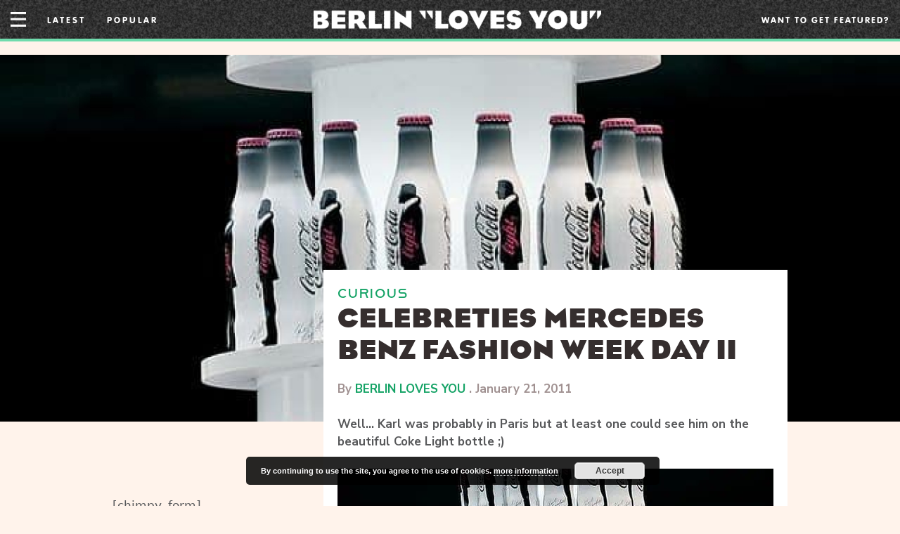

--- FILE ---
content_type: text/html; charset=UTF-8
request_url: https://berlinlovesyou.com/celebreties-mercedes-benz-fashion-week-day-ii/
body_size: 17899
content:
<!DOCTYPE html>
<html lang="en-US">
<head>
	<meta charset="UTF-8">
	<meta http-equiv="X-UA-Compatible" content="IE=edge" />
	<link rel="profile" href="https://gmpg.org/xfn/11">
    <link type="text/css" rel="stylesheet" href="https://berlinlovesyou.com/wp-content/themes/generatepress-berlinlovesyou/fonts/stylesheet.css"/>
    <link type="text/css" rel="stylesheet" href="https://berlinlovesyou.com/wp-content/themes/generatepress-berlinlovesyou/responsive.css?ver=3.0"/>
	<link type="text/css" rel="stylesheet" href="https://use.typekit.net/tgs5bfc.css" />
	<link href="https://fonts.googleapis.com/css?family=Nunito+Sans:400,700,700i&display=swap" rel="stylesheet" />
		
	<title>Celebreties Mercedes Benz Fashion Week Day II &#8211; BERLIN LOVES YOU</title>
<meta name='robots' content='max-image-preview:large' />
<link rel='dns-prefetch' href='//res.cloudinary.com' />
<link rel='preconnect' href='https://res.cloudinary.com' />
<link rel="alternate" type="application/rss+xml" title="BERLIN LOVES YOU &raquo; Feed" href="https://berlinlovesyou.com/feed/" />
<link rel="alternate" type="application/rss+xml" title="BERLIN LOVES YOU &raquo; Comments Feed" href="https://berlinlovesyou.com/comments/feed/" />
<link rel="alternate" type="application/rss+xml" title="BERLIN LOVES YOU &raquo; Celebreties Mercedes Benz Fashion Week Day II Comments Feed" href="https://berlinlovesyou.com/celebreties-mercedes-benz-fashion-week-day-ii/feed/" />
		<!-- This site uses the Google Analytics by ExactMetrics plugin v7.12.1 - Using Analytics tracking - https://www.exactmetrics.com/ -->
							<script
				src="//www.googletagmanager.com/gtag/js?id=UA-46231724-1"  data-cfasync="false" data-wpfc-render="false" type="text/javascript" async></script>
			<script data-cfasync="false" data-wpfc-render="false" type="text/javascript">
				var em_version = '7.12.1';
				var em_track_user = true;
				var em_no_track_reason = '';
				
								var disableStrs = [
															'ga-disable-UA-46231724-1',
									];

				/* Function to detect opted out users */
				function __gtagTrackerIsOptedOut() {
					for (var index = 0; index < disableStrs.length; index++) {
						if (document.cookie.indexOf(disableStrs[index] + '=true') > -1) {
							return true;
						}
					}

					return false;
				}

				/* Disable tracking if the opt-out cookie exists. */
				if (__gtagTrackerIsOptedOut()) {
					for (var index = 0; index < disableStrs.length; index++) {
						window[disableStrs[index]] = true;
					}
				}

				/* Opt-out function */
				function __gtagTrackerOptout() {
					for (var index = 0; index < disableStrs.length; index++) {
						document.cookie = disableStrs[index] + '=true; expires=Thu, 31 Dec 2099 23:59:59 UTC; path=/';
						window[disableStrs[index]] = true;
					}
				}

				if ('undefined' === typeof gaOptout) {
					function gaOptout() {
						__gtagTrackerOptout();
					}
				}
								window.dataLayer = window.dataLayer || [];

				window.ExactMetricsDualTracker = {
					helpers: {},
					trackers: {},
				};
				if (em_track_user) {
					function __gtagDataLayer() {
						dataLayer.push(arguments);
					}

					function __gtagTracker(type, name, parameters) {
						if (!parameters) {
							parameters = {};
						}

						if (parameters.send_to) {
							__gtagDataLayer.apply(null, arguments);
							return;
						}

						if (type === 'event') {
							
														parameters.send_to = exactmetrics_frontend.ua;
							__gtagDataLayer(type, name, parameters);
													} else {
							__gtagDataLayer.apply(null, arguments);
						}
					}

					__gtagTracker('js', new Date());
					__gtagTracker('set', {
						'developer_id.dNDMyYj': true,
											});
															__gtagTracker('config', 'UA-46231724-1', {"forceSSL":"true","page_path":location.pathname + location.search + location.hash} );
										window.gtag = __gtagTracker;										(function () {
						/* https://developers.google.com/analytics/devguides/collection/analyticsjs/ */
						/* ga and __gaTracker compatibility shim. */
						var noopfn = function () {
							return null;
						};
						var newtracker = function () {
							return new Tracker();
						};
						var Tracker = function () {
							return null;
						};
						var p = Tracker.prototype;
						p.get = noopfn;
						p.set = noopfn;
						p.send = function () {
							var args = Array.prototype.slice.call(arguments);
							args.unshift('send');
							__gaTracker.apply(null, args);
						};
						var __gaTracker = function () {
							var len = arguments.length;
							if (len === 0) {
								return;
							}
							var f = arguments[len - 1];
							if (typeof f !== 'object' || f === null || typeof f.hitCallback !== 'function') {
								if ('send' === arguments[0]) {
									var hitConverted, hitObject = false, action;
									if ('event' === arguments[1]) {
										if ('undefined' !== typeof arguments[3]) {
											hitObject = {
												'eventAction': arguments[3],
												'eventCategory': arguments[2],
												'eventLabel': arguments[4],
												'value': arguments[5] ? arguments[5] : 1,
											}
										}
									}
									if ('pageview' === arguments[1]) {
										if ('undefined' !== typeof arguments[2]) {
											hitObject = {
												'eventAction': 'page_view',
												'page_path': arguments[2],
											}
										}
									}
									if (typeof arguments[2] === 'object') {
										hitObject = arguments[2];
									}
									if (typeof arguments[5] === 'object') {
										Object.assign(hitObject, arguments[5]);
									}
									if ('undefined' !== typeof arguments[1].hitType) {
										hitObject = arguments[1];
										if ('pageview' === hitObject.hitType) {
											hitObject.eventAction = 'page_view';
										}
									}
									if (hitObject) {
										action = 'timing' === arguments[1].hitType ? 'timing_complete' : hitObject.eventAction;
										hitConverted = mapArgs(hitObject);
										__gtagTracker('event', action, hitConverted);
									}
								}
								return;
							}

							function mapArgs(args) {
								var arg, hit = {};
								var gaMap = {
									'eventCategory': 'event_category',
									'eventAction': 'event_action',
									'eventLabel': 'event_label',
									'eventValue': 'event_value',
									'nonInteraction': 'non_interaction',
									'timingCategory': 'event_category',
									'timingVar': 'name',
									'timingValue': 'value',
									'timingLabel': 'event_label',
									'page': 'page_path',
									'location': 'page_location',
									'title': 'page_title',
								};
								for (arg in args) {
																		if (!(!args.hasOwnProperty(arg) || !gaMap.hasOwnProperty(arg))) {
										hit[gaMap[arg]] = args[arg];
									} else {
										hit[arg] = args[arg];
									}
								}
								return hit;
							}

							try {
								f.hitCallback();
							} catch (ex) {
							}
						};
						__gaTracker.create = newtracker;
						__gaTracker.getByName = newtracker;
						__gaTracker.getAll = function () {
							return [];
						};
						__gaTracker.remove = noopfn;
						__gaTracker.loaded = true;
						window['__gaTracker'] = __gaTracker;
					})();
									} else {
										console.log("");
					(function () {
						function __gtagTracker() {
							return null;
						}

						window['__gtagTracker'] = __gtagTracker;
						window['gtag'] = __gtagTracker;
					})();
									}
			</script>
				<!-- / Google Analytics by ExactMetrics -->
		<script type="text/javascript">
window._wpemojiSettings = {"baseUrl":"https:\/\/s.w.org\/images\/core\/emoji\/14.0.0\/72x72\/","ext":".png","svgUrl":"https:\/\/s.w.org\/images\/core\/emoji\/14.0.0\/svg\/","svgExt":".svg","source":{"concatemoji":"https:\/\/berlinlovesyou.com\/wp-includes\/js\/wp-emoji-release.min.js?ver=6.1.9"}};
/*! This file is auto-generated */
!function(e,a,t){var n,r,o,i=a.createElement("canvas"),p=i.getContext&&i.getContext("2d");function s(e,t){var a=String.fromCharCode,e=(p.clearRect(0,0,i.width,i.height),p.fillText(a.apply(this,e),0,0),i.toDataURL());return p.clearRect(0,0,i.width,i.height),p.fillText(a.apply(this,t),0,0),e===i.toDataURL()}function c(e){var t=a.createElement("script");t.src=e,t.defer=t.type="text/javascript",a.getElementsByTagName("head")[0].appendChild(t)}for(o=Array("flag","emoji"),t.supports={everything:!0,everythingExceptFlag:!0},r=0;r<o.length;r++)t.supports[o[r]]=function(e){if(p&&p.fillText)switch(p.textBaseline="top",p.font="600 32px Arial",e){case"flag":return s([127987,65039,8205,9895,65039],[127987,65039,8203,9895,65039])?!1:!s([55356,56826,55356,56819],[55356,56826,8203,55356,56819])&&!s([55356,57332,56128,56423,56128,56418,56128,56421,56128,56430,56128,56423,56128,56447],[55356,57332,8203,56128,56423,8203,56128,56418,8203,56128,56421,8203,56128,56430,8203,56128,56423,8203,56128,56447]);case"emoji":return!s([129777,127995,8205,129778,127999],[129777,127995,8203,129778,127999])}return!1}(o[r]),t.supports.everything=t.supports.everything&&t.supports[o[r]],"flag"!==o[r]&&(t.supports.everythingExceptFlag=t.supports.everythingExceptFlag&&t.supports[o[r]]);t.supports.everythingExceptFlag=t.supports.everythingExceptFlag&&!t.supports.flag,t.DOMReady=!1,t.readyCallback=function(){t.DOMReady=!0},t.supports.everything||(n=function(){t.readyCallback()},a.addEventListener?(a.addEventListener("DOMContentLoaded",n,!1),e.addEventListener("load",n,!1)):(e.attachEvent("onload",n),a.attachEvent("onreadystatechange",function(){"complete"===a.readyState&&t.readyCallback()})),(e=t.source||{}).concatemoji?c(e.concatemoji):e.wpemoji&&e.twemoji&&(c(e.twemoji),c(e.wpemoji)))}(window,document,window._wpemojiSettings);
</script>
<style type="text/css">
img.wp-smiley,
img.emoji {
	display: inline !important;
	border: none !important;
	box-shadow: none !important;
	height: 1em !important;
	width: 1em !important;
	margin: 0 0.07em !important;
	vertical-align: -0.1em !important;
	background: none !important;
	padding: 0 !important;
}
</style>
	<link rel='stylesheet' id='dashicons-css' href='https://berlinlovesyou.com/wp-includes/css/dashicons.min.css?ver=6.1.9' type='text/css' media='all' />
<link rel='stylesheet' id='elusive-css' href='https://berlinlovesyou.com/wp-content/plugins/menu-icons/vendor/codeinwp/icon-picker/css/types/elusive.min.css?ver=2.0' type='text/css' media='all' />
<link rel='stylesheet' id='menu-icon-font-awesome-css' href='https://berlinlovesyou.com/wp-content/plugins/menu-icons/css/fontawesome/css/all.min.css?ver=5.15.4' type='text/css' media='all' />
<link rel='stylesheet' id='foundation-icons-css' href='https://berlinlovesyou.com/wp-content/plugins/menu-icons/vendor/codeinwp/icon-picker/css/types/foundation-icons.min.css?ver=3.0' type='text/css' media='all' />
<link rel='stylesheet' id='genericons-css' href='https://berlinlovesyou.com/wp-content/plugins/menu-icons/vendor/codeinwp/icon-picker/css/types/genericons.min.css?ver=3.4' type='text/css' media='all' />
<link rel='stylesheet' id='menu-icons-extra-css' href='https://berlinlovesyou.com/wp-content/plugins/menu-icons/css/extra.min.css?ver=0.13.2' type='text/css' media='all' />
<link rel='stylesheet' id='wp-block-library-css' href='https://berlinlovesyou.com/wp-includes/css/dist/block-library/style.min.css?ver=6.1.9' type='text/css' media='all' />
<link rel='stylesheet' id='classic-theme-styles-css' href='https://berlinlovesyou.com/wp-includes/css/classic-themes.min.css?ver=1' type='text/css' media='all' />
<style id='global-styles-inline-css' type='text/css'>
body{--wp--preset--color--black: #000000;--wp--preset--color--cyan-bluish-gray: #abb8c3;--wp--preset--color--white: #ffffff;--wp--preset--color--pale-pink: #f78da7;--wp--preset--color--vivid-red: #cf2e2e;--wp--preset--color--luminous-vivid-orange: #ff6900;--wp--preset--color--luminous-vivid-amber: #fcb900;--wp--preset--color--light-green-cyan: #7bdcb5;--wp--preset--color--vivid-green-cyan: #00d084;--wp--preset--color--pale-cyan-blue: #8ed1fc;--wp--preset--color--vivid-cyan-blue: #0693e3;--wp--preset--color--vivid-purple: #9b51e0;--wp--preset--gradient--vivid-cyan-blue-to-vivid-purple: linear-gradient(135deg,rgba(6,147,227,1) 0%,rgb(155,81,224) 100%);--wp--preset--gradient--light-green-cyan-to-vivid-green-cyan: linear-gradient(135deg,rgb(122,220,180) 0%,rgb(0,208,130) 100%);--wp--preset--gradient--luminous-vivid-amber-to-luminous-vivid-orange: linear-gradient(135deg,rgba(252,185,0,1) 0%,rgba(255,105,0,1) 100%);--wp--preset--gradient--luminous-vivid-orange-to-vivid-red: linear-gradient(135deg,rgba(255,105,0,1) 0%,rgb(207,46,46) 100%);--wp--preset--gradient--very-light-gray-to-cyan-bluish-gray: linear-gradient(135deg,rgb(238,238,238) 0%,rgb(169,184,195) 100%);--wp--preset--gradient--cool-to-warm-spectrum: linear-gradient(135deg,rgb(74,234,220) 0%,rgb(151,120,209) 20%,rgb(207,42,186) 40%,rgb(238,44,130) 60%,rgb(251,105,98) 80%,rgb(254,248,76) 100%);--wp--preset--gradient--blush-light-purple: linear-gradient(135deg,rgb(255,206,236) 0%,rgb(152,150,240) 100%);--wp--preset--gradient--blush-bordeaux: linear-gradient(135deg,rgb(254,205,165) 0%,rgb(254,45,45) 50%,rgb(107,0,62) 100%);--wp--preset--gradient--luminous-dusk: linear-gradient(135deg,rgb(255,203,112) 0%,rgb(199,81,192) 50%,rgb(65,88,208) 100%);--wp--preset--gradient--pale-ocean: linear-gradient(135deg,rgb(255,245,203) 0%,rgb(182,227,212) 50%,rgb(51,167,181) 100%);--wp--preset--gradient--electric-grass: linear-gradient(135deg,rgb(202,248,128) 0%,rgb(113,206,126) 100%);--wp--preset--gradient--midnight: linear-gradient(135deg,rgb(2,3,129) 0%,rgb(40,116,252) 100%);--wp--preset--duotone--dark-grayscale: url('#wp-duotone-dark-grayscale');--wp--preset--duotone--grayscale: url('#wp-duotone-grayscale');--wp--preset--duotone--purple-yellow: url('#wp-duotone-purple-yellow');--wp--preset--duotone--blue-red: url('#wp-duotone-blue-red');--wp--preset--duotone--midnight: url('#wp-duotone-midnight');--wp--preset--duotone--magenta-yellow: url('#wp-duotone-magenta-yellow');--wp--preset--duotone--purple-green: url('#wp-duotone-purple-green');--wp--preset--duotone--blue-orange: url('#wp-duotone-blue-orange');--wp--preset--font-size--small: 13px;--wp--preset--font-size--medium: 20px;--wp--preset--font-size--large: 36px;--wp--preset--font-size--x-large: 42px;--wp--preset--spacing--20: 0.44rem;--wp--preset--spacing--30: 0.67rem;--wp--preset--spacing--40: 1rem;--wp--preset--spacing--50: 1.5rem;--wp--preset--spacing--60: 2.25rem;--wp--preset--spacing--70: 3.38rem;--wp--preset--spacing--80: 5.06rem;}:where(.is-layout-flex){gap: 0.5em;}body .is-layout-flow > .alignleft{float: left;margin-inline-start: 0;margin-inline-end: 2em;}body .is-layout-flow > .alignright{float: right;margin-inline-start: 2em;margin-inline-end: 0;}body .is-layout-flow > .aligncenter{margin-left: auto !important;margin-right: auto !important;}body .is-layout-constrained > .alignleft{float: left;margin-inline-start: 0;margin-inline-end: 2em;}body .is-layout-constrained > .alignright{float: right;margin-inline-start: 2em;margin-inline-end: 0;}body .is-layout-constrained > .aligncenter{margin-left: auto !important;margin-right: auto !important;}body .is-layout-constrained > :where(:not(.alignleft):not(.alignright):not(.alignfull)){max-width: var(--wp--style--global--content-size);margin-left: auto !important;margin-right: auto !important;}body .is-layout-constrained > .alignwide{max-width: var(--wp--style--global--wide-size);}body .is-layout-flex{display: flex;}body .is-layout-flex{flex-wrap: wrap;align-items: center;}body .is-layout-flex > *{margin: 0;}:where(.wp-block-columns.is-layout-flex){gap: 2em;}.has-black-color{color: var(--wp--preset--color--black) !important;}.has-cyan-bluish-gray-color{color: var(--wp--preset--color--cyan-bluish-gray) !important;}.has-white-color{color: var(--wp--preset--color--white) !important;}.has-pale-pink-color{color: var(--wp--preset--color--pale-pink) !important;}.has-vivid-red-color{color: var(--wp--preset--color--vivid-red) !important;}.has-luminous-vivid-orange-color{color: var(--wp--preset--color--luminous-vivid-orange) !important;}.has-luminous-vivid-amber-color{color: var(--wp--preset--color--luminous-vivid-amber) !important;}.has-light-green-cyan-color{color: var(--wp--preset--color--light-green-cyan) !important;}.has-vivid-green-cyan-color{color: var(--wp--preset--color--vivid-green-cyan) !important;}.has-pale-cyan-blue-color{color: var(--wp--preset--color--pale-cyan-blue) !important;}.has-vivid-cyan-blue-color{color: var(--wp--preset--color--vivid-cyan-blue) !important;}.has-vivid-purple-color{color: var(--wp--preset--color--vivid-purple) !important;}.has-black-background-color{background-color: var(--wp--preset--color--black) !important;}.has-cyan-bluish-gray-background-color{background-color: var(--wp--preset--color--cyan-bluish-gray) !important;}.has-white-background-color{background-color: var(--wp--preset--color--white) !important;}.has-pale-pink-background-color{background-color: var(--wp--preset--color--pale-pink) !important;}.has-vivid-red-background-color{background-color: var(--wp--preset--color--vivid-red) !important;}.has-luminous-vivid-orange-background-color{background-color: var(--wp--preset--color--luminous-vivid-orange) !important;}.has-luminous-vivid-amber-background-color{background-color: var(--wp--preset--color--luminous-vivid-amber) !important;}.has-light-green-cyan-background-color{background-color: var(--wp--preset--color--light-green-cyan) !important;}.has-vivid-green-cyan-background-color{background-color: var(--wp--preset--color--vivid-green-cyan) !important;}.has-pale-cyan-blue-background-color{background-color: var(--wp--preset--color--pale-cyan-blue) !important;}.has-vivid-cyan-blue-background-color{background-color: var(--wp--preset--color--vivid-cyan-blue) !important;}.has-vivid-purple-background-color{background-color: var(--wp--preset--color--vivid-purple) !important;}.has-black-border-color{border-color: var(--wp--preset--color--black) !important;}.has-cyan-bluish-gray-border-color{border-color: var(--wp--preset--color--cyan-bluish-gray) !important;}.has-white-border-color{border-color: var(--wp--preset--color--white) !important;}.has-pale-pink-border-color{border-color: var(--wp--preset--color--pale-pink) !important;}.has-vivid-red-border-color{border-color: var(--wp--preset--color--vivid-red) !important;}.has-luminous-vivid-orange-border-color{border-color: var(--wp--preset--color--luminous-vivid-orange) !important;}.has-luminous-vivid-amber-border-color{border-color: var(--wp--preset--color--luminous-vivid-amber) !important;}.has-light-green-cyan-border-color{border-color: var(--wp--preset--color--light-green-cyan) !important;}.has-vivid-green-cyan-border-color{border-color: var(--wp--preset--color--vivid-green-cyan) !important;}.has-pale-cyan-blue-border-color{border-color: var(--wp--preset--color--pale-cyan-blue) !important;}.has-vivid-cyan-blue-border-color{border-color: var(--wp--preset--color--vivid-cyan-blue) !important;}.has-vivid-purple-border-color{border-color: var(--wp--preset--color--vivid-purple) !important;}.has-vivid-cyan-blue-to-vivid-purple-gradient-background{background: var(--wp--preset--gradient--vivid-cyan-blue-to-vivid-purple) !important;}.has-light-green-cyan-to-vivid-green-cyan-gradient-background{background: var(--wp--preset--gradient--light-green-cyan-to-vivid-green-cyan) !important;}.has-luminous-vivid-amber-to-luminous-vivid-orange-gradient-background{background: var(--wp--preset--gradient--luminous-vivid-amber-to-luminous-vivid-orange) !important;}.has-luminous-vivid-orange-to-vivid-red-gradient-background{background: var(--wp--preset--gradient--luminous-vivid-orange-to-vivid-red) !important;}.has-very-light-gray-to-cyan-bluish-gray-gradient-background{background: var(--wp--preset--gradient--very-light-gray-to-cyan-bluish-gray) !important;}.has-cool-to-warm-spectrum-gradient-background{background: var(--wp--preset--gradient--cool-to-warm-spectrum) !important;}.has-blush-light-purple-gradient-background{background: var(--wp--preset--gradient--blush-light-purple) !important;}.has-blush-bordeaux-gradient-background{background: var(--wp--preset--gradient--blush-bordeaux) !important;}.has-luminous-dusk-gradient-background{background: var(--wp--preset--gradient--luminous-dusk) !important;}.has-pale-ocean-gradient-background{background: var(--wp--preset--gradient--pale-ocean) !important;}.has-electric-grass-gradient-background{background: var(--wp--preset--gradient--electric-grass) !important;}.has-midnight-gradient-background{background: var(--wp--preset--gradient--midnight) !important;}.has-small-font-size{font-size: var(--wp--preset--font-size--small) !important;}.has-medium-font-size{font-size: var(--wp--preset--font-size--medium) !important;}.has-large-font-size{font-size: var(--wp--preset--font-size--large) !important;}.has-x-large-font-size{font-size: var(--wp--preset--font-size--x-large) !important;}
.wp-block-navigation a:where(:not(.wp-element-button)){color: inherit;}
:where(.wp-block-columns.is-layout-flex){gap: 2em;}
.wp-block-pullquote{font-size: 1.5em;line-height: 1.6;}
</style>
<link rel='stylesheet' id='ppress-frontend-css' href='https://berlinlovesyou.com/wp-content/plugins/wp-user-avatar/assets/css/frontend.min.css?ver=4.5.5' type='text/css' media='all' />
<link rel='stylesheet' id='ppress-flatpickr-css' href='https://berlinlovesyou.com/wp-content/plugins/wp-user-avatar/assets/flatpickr/flatpickr.min.css?ver=4.5.5' type='text/css' media='all' />
<link rel='stylesheet' id='ppress-select2-css' href='https://berlinlovesyou.com/wp-content/plugins/wp-user-avatar/assets/select2/select2.min.css?ver=6.1.9' type='text/css' media='all' />
<link rel='stylesheet' id='generate-style-grid-css' href='https://berlinlovesyou.com/wp-content/themes/generatepress/css/unsemantic-grid.min.css?ver=2.4.2' type='text/css' media='all' />
<link rel='stylesheet' id='generate-style-css' href='https://berlinlovesyou.com/wp-content/themes/generatepress/style.min.css?ver=2.4.2' type='text/css' media='all' />
<style id='generate-style-inline-css' type='text/css'>
body{background-color:#ffffff;color:#3a3a3a;}a, a:visited{color:#1e73be;}a:hover, a:focus, a:active{color:#000000;}body .grid-container{max-width:1100px;}.wp-block-group__inner-container{max-width:1100px;margin-left:auto;margin-right:auto;}.site-header .header-image{width:237px;}body, button, input, select, textarea{font-family:-apple-system, system-ui, BlinkMacSystemFont, "Segoe UI", Helvetica, Arial, sans-serif, "Apple Color Emoji", "Segoe UI Emoji", "Segoe UI Symbol";}.entry-content > [class*="wp-block-"]:not(:last-child){margin-bottom:1.5em;}.main-navigation .main-nav ul ul li a{font-size:14px;}@media (max-width:768px){.main-title{font-size:30px;}h1{font-size:30px;}h2{font-size:25px;}}.top-bar{background-color:#636363;color:#ffffff;}.top-bar a,.top-bar a:visited{color:#ffffff;}.top-bar a:hover{color:#303030;}.site-header{background-color:#ffffff;color:#3a3a3a;}.site-header a,.site-header a:visited{color:#3a3a3a;}.main-title a,.main-title a:hover,.main-title a:visited{color:#222222;}.site-description{color:#757575;}.main-navigation,.main-navigation ul ul{background-color:#222222;}.main-navigation .main-nav ul li a,.menu-toggle{color:#ffffff;}.main-navigation .main-nav ul li:hover > a,.main-navigation .main-nav ul li:focus > a, .main-navigation .main-nav ul li.sfHover > a{color:#ffffff;background-color:#3f3f3f;}button.menu-toggle:hover,button.menu-toggle:focus,.main-navigation .mobile-bar-items a,.main-navigation .mobile-bar-items a:hover,.main-navigation .mobile-bar-items a:focus{color:#ffffff;}.main-navigation .main-nav ul li[class*="current-menu-"] > a{color:#ffffff;background-color:#3f3f3f;}.main-navigation .main-nav ul li[class*="current-menu-"] > a:hover,.main-navigation .main-nav ul li[class*="current-menu-"].sfHover > a{color:#ffffff;background-color:#3f3f3f;}.navigation-search input[type="search"],.navigation-search input[type="search"]:active, .navigation-search input[type="search"]:focus, .main-navigation .main-nav ul li.search-item.active > a{color:#ffffff;background-color:#3f3f3f;}.main-navigation ul ul{background-color:#3f3f3f;}.main-navigation .main-nav ul ul li a{color:#ffffff;}.main-navigation .main-nav ul ul li:hover > a,.main-navigation .main-nav ul ul li:focus > a,.main-navigation .main-nav ul ul li.sfHover > a{color:#ffffff;background-color:#4f4f4f;}.main-navigation .main-nav ul ul li[class*="current-menu-"] > a{color:#ffffff;background-color:#4f4f4f;}.main-navigation .main-nav ul ul li[class*="current-menu-"] > a:hover,.main-navigation .main-nav ul ul li[class*="current-menu-"].sfHover > a{color:#ffffff;background-color:#4f4f4f;}.separate-containers .inside-article, .separate-containers .comments-area, .separate-containers .page-header, .one-container .container, .separate-containers .paging-navigation, .inside-page-header{background-color:#ffffff;}.entry-meta{color:#595959;}.entry-meta a,.entry-meta a:visited{color:#595959;}.entry-meta a:hover{color:#1e73be;}.sidebar .widget{background-color:#ffffff;}.sidebar .widget .widget-title{color:#000000;}.footer-widgets{background-color:#ffffff;}.footer-widgets .widget-title{color:#000000;}.site-info{color:#ffffff;background-color:#222222;}.site-info a,.site-info a:visited{color:#ffffff;}.site-info a:hover{color:#606060;}.footer-bar .widget_nav_menu .current-menu-item a{color:#606060;}input[type="text"],input[type="email"],input[type="url"],input[type="password"],input[type="search"],input[type="tel"],input[type="number"],textarea,select{color:#666666;background-color:#fafafa;border-color:#cccccc;}input[type="text"]:focus,input[type="email"]:focus,input[type="url"]:focus,input[type="password"]:focus,input[type="search"]:focus,input[type="tel"]:focus,input[type="number"]:focus,textarea:focus,select:focus{color:#666666;background-color:#ffffff;border-color:#bfbfbf;}button,html input[type="button"],input[type="reset"],input[type="submit"],a.button,a.button:visited,a.wp-block-button__link:not(.has-background){color:#ffffff;background-color:#666666;}button:hover,html input[type="button"]:hover,input[type="reset"]:hover,input[type="submit"]:hover,a.button:hover,button:focus,html input[type="button"]:focus,input[type="reset"]:focus,input[type="submit"]:focus,a.button:focus,a.wp-block-button__link:not(.has-background):active,a.wp-block-button__link:not(.has-background):focus,a.wp-block-button__link:not(.has-background):hover{color:#ffffff;background-color:#3f3f3f;}.generate-back-to-top,.generate-back-to-top:visited{background-color:rgba( 0,0,0,0.4 );color:#ffffff;}.generate-back-to-top:hover,.generate-back-to-top:focus{background-color:rgba( 0,0,0,0.6 );color:#ffffff;}.entry-content .alignwide, body:not(.no-sidebar) .entry-content .alignfull{margin-left:-40px;width:calc(100% + 80px);max-width:calc(100% + 80px);}.rtl .menu-item-has-children .dropdown-menu-toggle{padding-left:20px;}.rtl .main-navigation .main-nav ul li.menu-item-has-children > a{padding-right:20px;}@media (max-width:768px){.separate-containers .inside-article, .separate-containers .comments-area, .separate-containers .page-header, .separate-containers .paging-navigation, .one-container .site-content, .inside-page-header, .wp-block-group__inner-container{padding:30px;}.entry-content .alignwide, body:not(.no-sidebar) .entry-content .alignfull{margin-left:-30px;width:calc(100% + 60px);max-width:calc(100% + 60px);}}.one-container .sidebar .widget{padding:0px;}/* End cached CSS */@media (max-width:768px){.main-navigation .menu-toggle,.main-navigation .mobile-bar-items,.sidebar-nav-mobile:not(#sticky-placeholder){display:block;}.main-navigation ul,.gen-sidebar-nav{display:none;}[class*="nav-float-"] .site-header .inside-header > *{float:none;clear:both;}}@font-face {font-family: "GeneratePress";src:  url("https://berlinlovesyou.com/wp-content/themes/generatepress/fonts/generatepress.eot");src:  url("https://berlinlovesyou.com/wp-content/themes/generatepress/fonts/generatepress.eot#iefix") format("embedded-opentype"),  url("https://berlinlovesyou.com/wp-content/themes/generatepress/fonts/generatepress.woff2") format("woff2"),  url("https://berlinlovesyou.com/wp-content/themes/generatepress/fonts/generatepress.woff") format("woff"),  url("https://berlinlovesyou.com/wp-content/themes/generatepress/fonts/generatepress.ttf") format("truetype"),  url("https://berlinlovesyou.com/wp-content/themes/generatepress/fonts/generatepress.svg#GeneratePress") format("svg");font-weight: normal;font-style: normal;}
</style>
<link rel='stylesheet' id='generate-mobile-style-css' href='https://berlinlovesyou.com/wp-content/themes/generatepress/css/mobile.min.css?ver=2.4.2' type='text/css' media='all' />
<link rel='stylesheet' id='generate-child-css' href='https://berlinlovesyou.com/wp-content/themes/generatepress-berlinlovesyou/style.css?ver=1574228297' type='text/css' media='all' />
<script type="text/javascript">
var CLDLB = {"image_optimization":"on","image_format":"auto","image_quality":"auto","image_freeform":"","svg_support":"off","image_preview":"https:\/\/res.cloudinary.com\/demo\/image\/upload\/w_600\/sample.jpg","video_player":"wp","video_controls":"on","video_loop":"off","video_autoplay_mode":"off","video_optimization":"on","video_format":"auto","video_quality":"auto","video_freeform":"","video_preview":"","use_lazy_load":"on","lazy_threshold":"100px","lazy_custom_color":"rgba(153,153,153,0.5)","lazy_animate":"on","lazy_placeholder":"blur","dpr":"2X","lazyload_preview":"https:\/\/res.cloudinary.com\/demo\/image\/upload\/w_600\/sample.jpg","enable_breakpoints":"off","pixel_step":200,"breakpoints":"","max_width":2048,"min_width":200,"breakpoints_preview":"https:\/\/res.cloudinary.com\/demo\/image\/upload\/w_600\/sample.jpg","placeholder":"e_blur:2000,q_1,f_auto","base_url":"https:\/\/res.cloudinary.com\/dbkj2bfxz"};!function(e){var t={};function r(i){if(t[i])return t[i].exports;var n=t[i]={i:i,l:!1,exports:{}};return e[i].call(n.exports,n,n.exports,r),n.l=!0,n.exports}r.m=e,r.c=t,r.d=function(e,t,i){r.o(e,t)||Object.defineProperty(e,t,{enumerable:!0,get:i})},r.r=function(e){"undefined"!=typeof Symbol&&Symbol.toStringTag&&Object.defineProperty(e,Symbol.toStringTag,{value:"Module"}),Object.defineProperty(e,"__esModule",{value:!0})},r.t=function(e,t){if(1&t&&(e=r(e)),8&t)return e;if(4&t&&"object"==typeof e&&e&&e.__esModule)return e;var i=Object.create(null);if(r.r(i),Object.defineProperty(i,"default",{enumerable:!0,value:e}),2&t&&"string"!=typeof e)for(var n in e)r.d(i,n,function(t){return e[t]}.bind(null,n));return i},r.n=function(e){var t=e&&e.__esModule?function(){return e.default}:function(){return e};return r.d(t,"a",t),t},r.o=function(e,t){return Object.prototype.hasOwnProperty.call(e,t)},r.p="",r(r.s=161)}({10:function(e,t){e.exports=function(e,t){(null==t||t>e.length)&&(t=e.length);for(var r=0,i=new Array(t);r<t;r++)i[r]=e[r];return i},e.exports.__esModule=!0,e.exports.default=e.exports},15:function(e,t,r){var i=r(10);e.exports=function(e,t){if(e){if("string"==typeof e)return i(e,t);var r=Object.prototype.toString.call(e).slice(8,-1);return"Object"===r&&e.constructor&&(r=e.constructor.name),"Map"===r||"Set"===r?Array.from(e):"Arguments"===r||/^(?:Ui|I)nt(?:8|16|32)(?:Clamped)?Array$/.test(r)?i(e,t):void 0}},e.exports.__esModule=!0,e.exports.default=e.exports},161:function(e,t,r){"use strict";r.r(t);var i=r(8),n=r.n(i),o={deviceDensity:window.devicePixelRatio?window.devicePixelRatio:"auto",density:null,config:CLDLB||{},lazyThreshold:0,enabled:!1,sizeBands:[],iObserver:null,pObserver:null,rObserver:null,aboveFold:!0,minPlaceholderThreshold:500,bind:function(e){var t=this;e.CLDbound=!0,this.enabled||this._init();var r=e.dataset.size.split(" ");e.originalWidth=r[0],e.originalHeight=r[1],this.pObserver?(this.aboveFold&&this.inInitialView(e)?this.buildImage(e):(this.pObserver.observe(e),this.iObserver.observe(e)),e.addEventListener("error",(function(r){e.srcset="",e.src='data:image/svg+xml;utf8,<svg xmlns="http://www.w3.org/2000/svg"><rect width="100%" height="100%" fill="rgba(0,0,0,0.1)"/><text x="50%" y="50%" fill="red" text-anchor="middle" dominant-baseline="middle">%26%23x26A0%3B︎</text></svg>',t.rObserver.unobserve(e)}))):this.setupFallback(e)},buildImage:function(e){e.dataset.srcset?(e.cld_loaded=!0,e.srcset=e.dataset.srcset):(e.src=this.getSizeURL(e),e.dataset.responsive&&this.rObserver.observe(e))},inInitialView:function(e){var t=e.getBoundingClientRect();return this.aboveFold=t.top<window.innerHeight+this.lazyThreshold,this.aboveFold},setupFallback:function(e){var t=this,r=[];this.sizeBands.forEach((function(i){if(i<=e.originalWidth){var n=t.getSizeURL(e,i,!0)+" ".concat(i,"w");-1===r.indexOf(n)&&r.push(n)}})),e.srcset=r.join(","),e.sizes="(max-width: ".concat(e.originalWidth,"px) 100vw, ").concat(e.originalWidth,"px")},_init:function(){this.enabled=!0,this._calcThreshold(),this._getDensity();for(var e=parseInt(this.config.max_width),t=parseInt(this.config.min_width),r=parseInt(this.config.pixel_step);e-r>=t;)e-=r,this.sizeBands.push(e);"undefined"!=typeof IntersectionObserver&&this._setupObservers(),this.enabled=!0},_setupObservers:function(){var e=this,t={rootMargin:this.lazyThreshold+"px 0px "+this.lazyThreshold+"px 0px"},r=this.minPlaceholderThreshold<2*this.lazyThreshold?2*this.lazyThreshold:this.minPlaceholderThreshold,i={rootMargin:r+"px 0px "+r+"px 0px"};this.rObserver=new ResizeObserver((function(t,r){t.forEach((function(t){t.target.cld_loaded&&t.contentRect.width>=t.target.cld_loaded&&(t.target.src=e.getSizeURL(t.target))}))})),this.iObserver=new IntersectionObserver((function(t,r){t.forEach((function(t){t.isIntersecting&&(e.buildImage(t.target),r.unobserve(t.target),e.pObserver.unobserve(t.target))}))}),t),this.pObserver=new IntersectionObserver((function(t,r){t.forEach((function(t){t.isIntersecting&&(t.target.src=e.getPlaceholderURL(t.target),r.unobserve(t.target))}))}),i)},_calcThreshold:function(){var e=this.config.lazy_threshold.replace(/[^0-9]/g,""),t=0;switch(this.config.lazy_threshold.replace(/[0-9]/g,"").toLowerCase()){case"em":t=parseFloat(getComputedStyle(document.body).fontSize)*e;break;case"rem":t=parseFloat(getComputedStyle(document.documentElement).fontSize)*e;break;case"vh":t=window.innerHeight/e*100;break;default:t=e}this.lazyThreshold=parseInt(t,10)},_getDensity:function(){var e=this.config.dpr?this.config.dpr.replace("X",""):"off";if("off"===e)return this.density=1,1;var t=this.deviceDensity;"max"!==e&&"auto"!==t&&(e=parseFloat(e),t=t>Math.ceil(e)?e:t),this.density=t},scaleWidth:function(e,t,r){var i=parseInt(this.config.max_width),n=Math.round(i/r);if(!t){t=e.width;for(var o=Math.round(t/r);-1===this.sizeBands.indexOf(t)&&o<n&&t<i;)t++,o=Math.round(t/r)}return t>i&&(t=i),e.originalWidth<t&&(t=e.originalWidth),t},scaleSize:function(e,t,r){var i=e.dataset.crop?parseFloat(e.dataset.crop):(e.originalWidth/e.originalHeight).toFixed(2),n=this.scaleWidth(e,t,i),o=Math.round(n/i),s=[];return s.push(e.dataset.crop?"c_fill":"c_scale"),e.dataset.crop&&s.push("g_auto"),s.push("w_"+n),s.push("h_"+o),r&&1!==this.density&&s.push("dpr_"+this.density),e.cld_loaded=n,{transformation:s.join(","),nameExtension:n+"x"+o}},getSizeURL:function(e,t){var r=this.scaleSize(e,t,!0);return[this.config.base_url,"image",e.dataset.delivery,"upload"===e.dataset.delivery?r.transformation:"",e.dataset.transformations,"v"+e.dataset.version,e.dataset.publicId+"?_i=AA"].filter(this.empty).join("/")},getPlaceholderURL:function(e){e.cld_placehold=!0;var t=this.scaleSize(e,null,!1);return[this.config.base_url,"image",e.dataset.delivery,t.transformation,this.config.placeholder,e.dataset.publicId].filter(this.empty).join("/")},empty:function(e){return void 0!==e&&0!==e.length}};window.CLDBind=function(e){e.CLDbound||o.bind(e)},window.initFallback=function(){n()(document.querySelectorAll('img[data-cloudinary="lazy"]')).forEach((function(e){CLDBind(e)}))},window.addEventListener("load",(function(){initFallback()})),document.querySelector('script[src*="?cloudinary_lazy_load_loader"]')&&initFallback()},26:function(e,t,r){var i=r(10);e.exports=function(e){if(Array.isArray(e))return i(e)},e.exports.__esModule=!0,e.exports.default=e.exports},27:function(e,t){e.exports=function(e){if("undefined"!=typeof Symbol&&null!=e[Symbol.iterator]||null!=e["@@iterator"])return Array.from(e)},e.exports.__esModule=!0,e.exports.default=e.exports},28:function(e,t){e.exports=function(){throw new TypeError("Invalid attempt to spread non-iterable instance.\nIn order to be iterable, non-array objects must have a [Symbol.iterator]() method.")},e.exports.__esModule=!0,e.exports.default=e.exports},8:function(e,t,r){var i=r(26),n=r(27),o=r(15),s=r(28);e.exports=function(e){return i(e)||n(e)||o(e)||s()},e.exports.__esModule=!0,e.exports.default=e.exports}});
</script>
<script type='text/javascript' src='https://berlinlovesyou.com/wp-content/plugins/google-analytics-dashboard-for-wp/assets/js/frontend-gtag.min.js?ver=7.12.1' id='exactmetrics-frontend-script-js'></script>
<script data-cfasync="false" data-wpfc-render="false" type="text/javascript" id='exactmetrics-frontend-script-js-extra'>/* <![CDATA[ */
var exactmetrics_frontend = {"js_events_tracking":"true","download_extensions":"zip,mp3,mpeg,pdf,docx,pptx,xlsx,rar","inbound_paths":"[{\"path\":\"\\\/go\\\/\",\"label\":\"affiliate\"},{\"path\":\"\\\/recommend\\\/\",\"label\":\"affiliate\"},{\"path\":\"\\\/out\\\/\",\"label\":\"Affiliate\"}]","home_url":"https:\/\/berlinlovesyou.com","hash_tracking":"true","ua":"UA-46231724-1","v4_id":""};/* ]]> */
</script>
<script type='text/javascript' src='https://berlinlovesyou.com/wp-includes/js/jquery/jquery.min.js?ver=3.6.1' id='jquery-core-js'></script>
<script type='text/javascript' src='https://berlinlovesyou.com/wp-includes/js/jquery/jquery-migrate.min.js?ver=3.3.2' id='jquery-migrate-js'></script>
<script type='text/javascript' src='https://berlinlovesyou.com/wp-content/plugins/wp-user-avatar/assets/flatpickr/flatpickr.min.js?ver=4.5.5' id='ppress-flatpickr-js'></script>
<script type='text/javascript' src='https://berlinlovesyou.com/wp-content/plugins/wp-user-avatar/assets/select2/select2.min.js?ver=4.5.5' id='ppress-select2-js'></script>
<link rel="https://api.w.org/" href="https://berlinlovesyou.com/wp-json/" /><link rel="alternate" type="application/json" href="https://berlinlovesyou.com/wp-json/wp/v2/posts/1204" /><link rel="EditURI" type="application/rsd+xml" title="RSD" href="https://berlinlovesyou.com/xmlrpc.php?rsd" />
<link rel="wlwmanifest" type="application/wlwmanifest+xml" href="https://berlinlovesyou.com/wp-includes/wlwmanifest.xml" />
<meta name="generator" content="WordPress 6.1.9" />
<link rel="canonical" href="https://berlinlovesyou.com/celebreties-mercedes-benz-fashion-week-day-ii/" />
<link rel='shortlink' href='https://berlinlovesyou.com/?p=1204' />
<link rel="alternate" type="application/json+oembed" href="https://berlinlovesyou.com/wp-json/oembed/1.0/embed?url=https%3A%2F%2Fberlinlovesyou.com%2Fcelebreties-mercedes-benz-fashion-week-day-ii%2F" />
<link rel="alternate" type="text/xml+oembed" href="https://berlinlovesyou.com/wp-json/oembed/1.0/embed?url=https%3A%2F%2Fberlinlovesyou.com%2Fcelebreties-mercedes-benz-fashion-week-day-ii%2F&#038;format=xml" />
<!-- start Simple Custom CSS and JS -->
<style type="text/css">
#menu-bly-primary-menu .menu-item {
    display: inline;
    padding-left: 80px;
}
#menu-bly-primary-menu .menu-item a {
    padding-left: 60px
}

.bly-right-side-menu {
	display: none;
}

.bly-load-more-btn-wrapper {
	display: none;
}

.bly-menu-post-listing:after {
    content: '';
    display: block;
    position: absolute;
    top: -7px;
    left: 30px;
    width: 10px;
    height: 10px;
    background: #fdfdfd;
    border-left: 1px solid #ccc;
    border-top: 1px solid #ccc;
    -moz-transform: rotate(45deg);
    -webkit-transform: rotate(45deg);
}
.bly-menu-post-listing.bly-latest-posts:after {
  left: 42%;
}
.bly-menu-post-listing.bly-popular-posts:after {
  left: 52%;
}

.bly-home-section {
	opacity: 1;
  	transition: 0.3s;
}
.bly-home-section:hover {
	opacity: 0.7;
}
.bly-cat-heading h2 span {
	background-color: #fff;
	display: inline-block;
	padding: 10px;
}
.bly-cat-heading__trans1 h2 span {
	position: absolute;
	bottom: -50px;
	left: 20px;
}
.bly-cat-heading__trans1 h2 {
	transform: rotate(-90deg) translate(-10%,50%);
	transform-origin: left bottom 0;
}
.bly-cat-heading__trans2 h2 {
	transform: rotate(-90deg) translate(-90%,-50%);
	transform-origin: left top 0;
}
.bly-cat-heading__trans2 h2 span {
	position: absolute;
	bottom: -30px;
	right: 20px;
}

@media only screen and (max-width: 767px) {
  	.bly-cat-heading__trans1 h2 span {
        bottom: auto;
        left: auto;
    }
	.bly-cat-heading__trans2 h2 span {
        bottom: auto;
        right: 0;
    }
}</style>
<!-- end Simple Custom CSS and JS -->

<!--BEGIN: TRACKING CODE MANAGER (v2.0.16) BY INTELLYWP.COM IN HEAD//-->
<!-- Google Tag Manager (noscript) -->
<noscript><iframe src="https://www.googletagmanager.com/ns.html?id=GTM-PPTLD2W" height="0" width="0"></iframe></noscript>
<!-- End Google Tag Manager (noscript) -->
<!-- Google Tag Manager -->
<script>(function(w,d,s,l,i){w[l]=w[l]||[];w[l].push({'gtm.start':
new Date().getTime(),event:'gtm.js'});var f=d.getElementsByTagName(s)[0],
j=d.createElement(s),dl=l!='dataLayer'?'&l='+l:'';j.async=true;j.src=
'https://www.googletagmanager.com/gtm.js?id='+i+dl;f.parentNode.insertBefore(j,f);
})(window,document,'script','dataLayer','GTM-PPTLD2W');</script>
<!-- End Google Tag Manager -->
<!--END: https://wordpress.org/plugins/tracking-code-manager IN HEAD//--><link rel="pingback" href="https://berlinlovesyou.com/xmlrpc.php">
<meta name="viewport" content="width=device-width, initial-scale=1">            <script type="text/javascript" id="spai_js" data-cfasync="false">
                document.documentElement.className += " spai_has_js";
                (function(w, d){
                    var b = d.getElementsByTagName('head')[0];
                    var s = d.createElement("script");
                    var v = ("IntersectionObserver" in w) ? "" : "-compat";
                    s.async = true; // This includes the script as async.
                    s.src = "https://cdn.shortpixel.ai/assets/js/bundles/spai-lib-bg" + v
                        + ".1.1.min.js?v=3.6.2";
                    w.spaiDomain = "cdn.shortpixel.ai";
                    w.spaiData = {
                        version: "3.6.2",
                        key: "spai",
                        quality: "",
                        convert: "webp",
                        lqip: false,
                                                rootMargin: "500px",
                        crop: false,
                        sizeBreakpoints: {"on":null,"base":null,"rate":null},
                        backgroundsMaxWidth: 1920,
                        resizeStyleBackgrounds: false,
                        nativeLazyLoad: false,
                        safeLazyBackgrounds: false,
                        asyncInitialParsing: true,
                        debug: false,
                        doSelectors: [{"selectors":"img","type":"attr","targetAttr":"src","attrType":"url","lazy":true}],
                        exclusions: {"selectors":[],"urls":{"regex:\/\\\/\\\/([^\\\/]*\\.|)gravatar.com\\\/\/":{"lazy":0,"cdn":0,"resize":0,"lqip":0,"crop":-1}}},
                        sizeFromImageSuffix: true                    };
                    b.appendChild(s);
                }(window, document));
            </script>
            <link rel="icon" href="https://cdn.shortpixel.ai/spai/q_+ret_img+to_webp/https://res.cloudinary.com/dbkj2bfxz/images/w_100,h_100,c_fill/f_auto,q_auto/v1592551394/ms-icon-310x310/ms-icon-310x310.png?_i=AA" data-spai-egr="1" sizes="32x32" />
<link rel="icon" href="https://cdn.shortpixel.ai/spai/q_+ret_img+to_webp/https://res.cloudinary.com/dbkj2bfxz/images/w_288,h_288,c_fill/f_auto,q_auto/v1592551394/ms-icon-310x310/ms-icon-310x310.png?_i=AA" data-spai-egr="1" sizes="192x192" />
<link rel="apple-touch-icon" href="https://cdn.shortpixel.ai/spai/q_+ret_img+to_webp/https://res.cloudinary.com/dbkj2bfxz/images/w_288,h_288,c_fill/f_auto,q_auto/v1592551394/ms-icon-310x310/ms-icon-310x310.png?_i=AA" data-spai-egr="1" />
<meta name="msapplication-TileImage" content="https://res.cloudinary.com/dbkj2bfxz/images/w_288,h_288,c_fill/f_auto,q_auto/v1592551394/ms-icon-310x310/ms-icon-310x310.png?_i=AA" />
    
<script>
/*jQuery(document).ready(function() {
	jQuery('a[href*=#]').bind('click', function(e) {
				e.preventDefault(); // prevent hard jump, the default behavior

				var target = jQuery(this).attr("href"); // Set the target as variable

				// perform animated scrolling by getting top-position of target-element and set it as scroll target
				jQuery('html, body').stop().animate({
						scrollTop: jQuery(target).offset().top
				}, 600, function() {
						location.hash = target; //attach the hash (#jumptarget) to the pageurl
				});

				return false;
		});
});

jQuery(window).scroll(function() {
		var scrollDistance = jQuery(window).scrollTop();

		// Show/hide menu on scroll
		//if (scrollDistance >= 850) {
		//		$('nav').fadeIn("fast");
		//} else {
		//		$('nav').fadeOut("fast");
		//}
	
		// Assign active class to nav links while scolling
		jQuery('section').each(function(i) {
			alert('hgjgj');
				if (jQuery(this).position().top <= scrollDistance) {
					jQuery('.side_menu a.active').removeClass('active');
					jQuery('.side_menu a').eq(i).addClass('active');
				}
		});
}).scroll();*/
</script>

<!-- Global site tag (gtag.js) - Google Analytics -->
<!--<script async src="https://www.googletagmanager.com/gtag/js?id=UA-46231724-1"></script>
<script>
  window.dataLayer = window.dataLayer || [];
  function gtag(){dataLayer.push(arguments);}
  gtag('js', new Date());
s
  gtag('config', 'UA-46231724-1');
</script>-->

<script>var clicky_site_ids = clicky_site_ids || []; clicky_site_ids.push(101220607);</script>
<script async src="//static.getclicky.com/js"></script>

<link href="https://cdn.shortpixel.ai" rel="preconnect" crossorigin></head>

<body class="post-template-default single single-post postid-1204 single-format-standard wp-custom-logo wp-embed-responsive no-sidebar nav-below-header fluid-header separate-containers active-footer-widgets-0 nav-aligned-center header-aligned-center dropdown-hover featured-image-active elementor-default elementor-kit-29995" itemtype="https://schema.org/Blog" itemscope>
	<a class="screen-reader-text skip-link" href="#content" title="Skip to content">Skip to content</a>		
	<!-- 	<a href="#" class="bly-gp-menu-open">Open Menu</a> -->
		<div class="bly-gp-side-menu-wrapper new_side">
			<div class="serch-an-cross">
				<div class="search-left">
					<span class="opn-srch">
					<i class="fa fa-search"></i>
					</span>
					<!-- <span class="cross-srch" style="display:none;">
					<i class="fa fa-times"></i>
					</span> -->
					<span class="tggl-srch">
					<form method="get" class="search-form" action="https://berlinlovesyou.com/">
	<label>
		<span class="screen-reader-text">Search for:</span>
		<input type="search" class="search-field" placeholder="Search &hellip;" value="" name="s" title="Search for:">
	</label>
	<input type="submit" class="search-submit" value="Search">
</form>
					</span>
				</div>
				<div class="cross-right">
					<a href="#" class="bly-gp-menu-close">×</a>
				</div>
			</div>
			<div class="bly-gp-side-menu-content">
									<aside id="nav_menu-7" class="bly-si-more-menu widget inner-padding widget_nav_menu"><div class="menu-aside-more-menu-container"><ul id="menu-aside-more-menu" class="menu"><li id="menu-item-28503" class="menu-item menu-item-type-custom menu-item-object-custom menu-item-home menu-item-28503"><a href="https://berlinlovesyou.com/"><img width="61" height="55" src="[data-uri]" data-spai="1" class="_mi _before _image" alt="bear" decoding="async" aria-hidden="true" /><span>Home<p class="bly-menu-desc">It&#8217;s where the heart is.</p></span></a></li>
<li id="menu-item-28144" class="menu-item menu-item-type-post_type menu-item-object-page menu-item-28144"><a href="https://berlinlovesyou.com/about-us/">About Us<p class="bly-menu-desc">What is BERLIN LOVES YOU and what exactly does it want?</p></a></li>
<li id="menu-item-28327" class="menu-item menu-item-type-custom menu-item-object-custom menu-item-28327"><a href="https://berlinlovesyou.com/about-us/#team">Meet The Team<p class="bly-menu-desc">We&#8217;re the writers of BLY. Buy us drinks and offer us jobs.</p></a></li>
<li id="menu-item-28142" class="menu-item menu-item-type-custom menu-item-object-custom menu-item-28142"><a href="https://berlinlovesyou.com/get-featured-berlin-loves-you/">Get Featured<p class="bly-menu-desc">If you’re Berlin-y, we (probably) wanna write about you.</p></a></li>
<li id="menu-item-28328" class="menu-item menu-item-type-custom menu-item-object-custom menu-item-28328"><a href="https://berlinlovesyou.com/about-us/#contact">Contact Us<p class="bly-menu-desc">We love hearing complaints from our fans and love from our sponsors.</p></a></li>
<li id="menu-item-28143" class="menu-item menu-item-type-custom menu-item-object-custom menu-item-28143"><a href="https://berlinlovesyou.com/about-us/#impressum">Impressum<p class="bly-menu-desc">Legal jargon. Don’t sue us.</p></a></li>
</ul></div></aside><aside id="nav_menu-8" class="bly-si-social-menu widget inner-padding widget_nav_menu"><div class="menu-aside-social-menu-container"><ul id="menu-aside-social-menu" class="menu"><li id="menu-item-26147" class="menu-item menu-item-type-custom menu-item-object-custom menu-item-26147"><a href="https://www.facebook.com/berlinlovesyou/"><i class="_mi _before fab fa-facebook" aria-hidden="true"></i><span>Facebook</span></a></li>
<li id="menu-item-28362" class="menu-item menu-item-type-custom menu-item-object-custom menu-item-28362"><a href="https://twitter.com/berlinlovesyou"><i class="_mi _before fab fa-twitter" aria-hidden="true"></i><span>Twitter</span></a></li>
<li id="menu-item-26149" class="menu-item menu-item-type-custom menu-item-object-custom menu-item-26149"><a href="https://www.instagram.com/berlinlovesyou/"><i class="_mi _before fab fa-instagram" aria-hidden="true"></i><span>Instagram</span></a></li>
<li id="menu-item-26148" class="hide_sm menu-item menu-item-type-custom menu-item-object-custom menu-item-26148"><a href="https://berlinlovesyou.com/calendar/"><i class="_mi _before fas fa-calendar-alt" aria-hidden="true"></i><span>What&#8217;s on</span></a></li>
<li id="menu-item-26150" class="hide_sm menu-item menu-item-type-custom menu-item-object-custom menu-item-26150"><a href="mailto:info@berlinlovesyou.de"><i class="_mi _before far fa-envelope" aria-hidden="true"></i><span>Contact Us</span></a></li>
</ul></div></aside>							</div>
		</div>
		<div class="bly-gp-menu-overlay raju"></div>
				<header id="masthead" class="site-header" itemtype="https://schema.org/WPHeader" itemscope>
			<div class="inside-header grid-container grid-parent">
				<a href="#" class="bly-gp-menu-open"><img src="[data-uri]" data-spai="1" /></a><div class="bly-primary-menu-section bly-left-side-menu"><div id="primary-menu" class="main-nav"><ul id="menu-bly-primary-menu" class=" menu sf-menu"><li id="menu-item-26200" class="bly-latest-menu menu-item menu-item-type-custom menu-item-object-custom menu-item-26200"><a href="https://berlinlovesyou.com/latest/">Latest<div class="bly-menu-post-listing bly-latest-posts"><div class="lat-pop-hover">			<div class="post-content-block">
				<a href="https://berlinlovesyou.com/filmfest-frauenwelten-2023/" class="post-permalink">
					<div class="left-block">
						<div class="post-thumbnail">
							<img src="https://berlinlovesyou.com/wp-content/themes/generatepress-berlinlovesyou/timthumb.php?src=https://berlinlovesyou.com/wp-content/uploads/2023/11/MMW_Filmfest-FrauenWelten_Photo_2_ANNIE-COLERE©Aurora-Films_Local-Films.jpeg.jpg&h=265&w=220&zc=1&q=100" alt="Filmfest FrauenWelten 2023: From Women to Everyone" />

							<!--<img src="/timthumb.php?src=&h=265&w=220&zc=1&q=100" alt="My image" srcset="/timthumb.php?src=<?//=$post_thumbnail_url_mobile?>&h=265&w=220&zc=1&q=100 400w, /timthumb.php?src=<?//=$post_thumbnail_url_mobile?>&h=265&w=220&zc=1&q=100 600w, /timthumb.php?src=<?//=$post_thumbnail_url?>&h=192&w=180&zc=1&q=100 850w" sizes="(min-width: 1024px) 25vw, (min-width: 640px) and (max-width: 1023px) 50vw,(max-width: 639px) 100vw">-->

						</div>
					</div>
					<div class="right-block">
						<div class="post-category">
							ARTY						</div>
						<div class="post-title">
							<h3>Filmfest FrauenWelten 2023: From Women to Everyone</h3>
						</div>
						
						<div class="post-date">
							November 9, 2023						</div>
						<!--<div class="wt-excpt">
												</div>-->
					</div>
				</a>
			</div>
						<div class="post-content-block">
				<a href="https://berlinlovesyou.com/the-velvet-creepers/" class="post-permalink">
					<div class="left-block">
						<div class="post-thumbnail">
							<img src="https://berlinlovesyou.com/wp-content/themes/generatepress-berlinlovesyou/timthumb.php?src=https://berlinlovesyou.com/wp-content/uploads/2023/10/Velvet-Creepers.png&h=265&w=220&zc=1&q=100" alt="The Velvet Creepers: Sexy/Weird Burlesque Circus at Ballhaus Berlin" />

							<!--<img src="/timthumb.php?src=&h=265&w=220&zc=1&q=100" alt="My image" srcset="/timthumb.php?src=<?//=$post_thumbnail_url_mobile?>&h=265&w=220&zc=1&q=100 400w, /timthumb.php?src=<?//=$post_thumbnail_url_mobile?>&h=265&w=220&zc=1&q=100 600w, /timthumb.php?src=<?//=$post_thumbnail_url?>&h=192&w=180&zc=1&q=100 850w" sizes="(min-width: 1024px) 25vw, (min-width: 640px) and (max-width: 1023px) 50vw,(max-width: 639px) 100vw">-->

						</div>
					</div>
					<div class="right-block">
						<div class="post-category">
							SEXY						</div>
						<div class="post-title">
							<h3>The Velvet Creepers: Sexy/Weird Burlesque Circus at Ballhaus Berlin</h3>
						</div>
						
						<div class="post-date">
							October 27, 2023						</div>
						<!--<div class="wt-excpt">
												</div>-->
					</div>
				</a>
			</div>
						<div class="post-content-block">
				<a href="https://berlinlovesyou.com/house-of-tandoor-brunch/" class="post-permalink">
					<div class="left-block">
						<div class="post-thumbnail">
							<img src="https://berlinlovesyou.com/wp-content/themes/generatepress-berlinlovesyou/timthumb.php?src=https://berlinlovesyou.com/wp-content/uploads/2023/09/IMG_4903-scaled.jpg&h=265&w=220&zc=1&q=100" alt="House of Tandoor Revisited: Brunch Edition" />

							<!--<img src="/timthumb.php?src=&h=265&w=220&zc=1&q=100" alt="My image" srcset="/timthumb.php?src=<?//=$post_thumbnail_url_mobile?>&h=265&w=220&zc=1&q=100 400w, /timthumb.php?src=<?//=$post_thumbnail_url_mobile?>&h=265&w=220&zc=1&q=100 600w, /timthumb.php?src=<?//=$post_thumbnail_url?>&h=192&w=180&zc=1&q=100 850w" sizes="(min-width: 1024px) 25vw, (min-width: 640px) and (max-width: 1023px) 50vw,(max-width: 639px) 100vw">-->

						</div>
					</div>
					<div class="right-block">
						<div class="post-category">
							HUNGRY						</div>
						<div class="post-title">
							<h3>House of Tandoor Revisited: Brunch Edition</h3>
						</div>
						
						<div class="post-date">
							September 21, 2023						</div>
						<!--<div class="wt-excpt">
												</div>-->
					</div>
				</a>
			</div>
						<div class="post-content-block">
				<a href="https://berlinlovesyou.com/futura-enters-the-frozen-pizza-market/" class="post-permalink">
					<div class="left-block">
						<div class="post-thumbnail">
							<img src="https://berlinlovesyou.com/wp-content/themes/generatepress-berlinlovesyou/timthumb.php?src=https://berlinlovesyou.com/wp-content/uploads/2023/07/98lWiLSo.jpg&h=265&w=220&zc=1&q=100" alt="Friedrichshain’s Futura Enters The Frozen Pizza Market" />

							<!--<img src="/timthumb.php?src=&h=265&w=220&zc=1&q=100" alt="My image" srcset="/timthumb.php?src=<?//=$post_thumbnail_url_mobile?>&h=265&w=220&zc=1&q=100 400w, /timthumb.php?src=<?//=$post_thumbnail_url_mobile?>&h=265&w=220&zc=1&q=100 600w, /timthumb.php?src=<?//=$post_thumbnail_url?>&h=192&w=180&zc=1&q=100 850w" sizes="(min-width: 1024px) 25vw, (min-width: 640px) and (max-width: 1023px) 50vw,(max-width: 639px) 100vw">-->

						</div>
					</div>
					<div class="right-block">
						<div class="post-category">
							HUNGRY						</div>
						<div class="post-title">
							<h3>Friedrichshain’s Futura Enters The Frozen Pizza Market</h3>
						</div>
						
						<div class="post-date">
							July 14, 2023						</div>
						<!--<div class="wt-excpt">
												</div>-->
					</div>
				</a>
			</div>
			</div></div></a></li>
<li id="menu-item-26201" class="bly-popular-menu menu-item menu-item-type-custom menu-item-object-custom menu-item-26201"><a href="https://berlinlovesyou.com/popular/">Popular<div class="bly-menu-post-listing bly-popular-posts"><div class="lat-pop-hover">			<div class="post-content-block">
				<a href="https://berlinlovesyou.com/mietpreisbremse-berlin/" class="post-permalink">
					<div class="left-block">
						<div class="post-thumbnail">
							<img src="https://berlinlovesyou.com/wp-content/themes/generatepress-berlinlovesyou/timthumb.php?src=https://berlinlovesyou.com/wp-content/uploads/2020/03/flo-karr-nphovVuT9OE-unsplash-scaled.jpg&h=265&w=220&zc=1&q=100" alt="Berlin: Your Rent Is Illegally High. Let&#8217;s Fight Back." />

							<!--<img src="/timthumb.php?src=&h=265&w=220&zc=1&q=100" alt="My image" srcset="/timthumb.php?src=<?//=$post_thumbnail_url?>&h=265&w=220&zc=1&q=100 400w, /timthumb.php?src=<?//=$post_thumbnail_url?>&h=265&w=220&zc=1&q=100 600w, /timthumb.php?src=<?//=$post_thumbnail_url?>&h=192&w=180&zc=1&q=100 850w" sizes="(min-width: 1024px) 25vw, (min-width: 640px) and (max-width: 1023px) 50vw,(max-width: 639px) 100vw">-->

						</div>
					</div>
					<div class="right-block">
						<div class="post-category">
							SPONSORED						</div>
						<div class="post-title">
							<h3>Berlin: Your Rent Is Illegally High. Let&#8217;s Fight Back.</h3>
						</div>
						<div class="post-date">
							April 28, 2021						</div>
					</div>
				</a>
			</div>
						<div class="post-content-block">
				<a href="https://berlinlovesyou.com/hamburg-mietpreisbremse/" class="post-permalink">
					<div class="left-block">
						<div class="post-thumbnail">
							<img src="https://berlinlovesyou.com/wp-content/themes/generatepress-berlinlovesyou/timthumb.php?src=https://berlinlovesyou.com/wp-content/uploads/2020/05/phuong-nguyen-RJdk_Jq2Dlk-unsplash-scaled.jpg&h=265&w=220&zc=1&q=100" alt="Hamburg: Du zahlst zu viel Miete. Zeit sich zu wehren." />

							<!--<img src="/timthumb.php?src=&h=265&w=220&zc=1&q=100" alt="My image" srcset="/timthumb.php?src=<?//=$post_thumbnail_url?>&h=265&w=220&zc=1&q=100 400w, /timthumb.php?src=<?//=$post_thumbnail_url?>&h=265&w=220&zc=1&q=100 600w, /timthumb.php?src=<?//=$post_thumbnail_url?>&h=192&w=180&zc=1&q=100 850w" sizes="(min-width: 1024px) 25vw, (min-width: 640px) and (max-width: 1023px) 50vw,(max-width: 639px) 100vw">-->

						</div>
					</div>
					<div class="right-block">
						<div class="post-category">
							SPONSORED						</div>
						<div class="post-title">
							<h3>Hamburg: Du zahlst zu viel Miete. Zeit sich zu wehren.</h3>
						</div>
						<div class="post-date">
							February 24, 2020						</div>
					</div>
				</a>
			</div>
						<div class="post-content-block">
				<a href="https://berlinlovesyou.com/mietendeckel-five-years-rent-freeze-will-it-save-berlin/" class="post-permalink">
					<div class="left-block">
						<div class="post-thumbnail">
							<img src="https://berlinlovesyou.com/wp-content/themes/generatepress-berlinlovesyou/timthumb.php?src=https://berlinlovesyou.com/wp-content/uploads/2019/10/jonas-denil-721311-unsplash.jpg&h=265&w=220&zc=1&q=100" alt="Mietendeckel: Five Years’ Rent Freeze – What Just Happened?" />

							<!--<img src="/timthumb.php?src=&h=265&w=220&zc=1&q=100" alt="My image" srcset="/timthumb.php?src=<?//=$post_thumbnail_url?>&h=265&w=220&zc=1&q=100 400w, /timthumb.php?src=<?//=$post_thumbnail_url?>&h=265&w=220&zc=1&q=100 600w, /timthumb.php?src=<?//=$post_thumbnail_url?>&h=192&w=180&zc=1&q=100 850w" sizes="(min-width: 1024px) 25vw, (min-width: 640px) and (max-width: 1023px) 50vw,(max-width: 639px) 100vw">-->

						</div>
					</div>
					<div class="right-block">
						<div class="post-category">
							CURIOUS						</div>
						<div class="post-title">
							<h3>Mietendeckel: Five Years’ Rent Freeze – What Just Happened?</h3>
						</div>
						<div class="post-date">
							November 19, 2019						</div>
					</div>
				</a>
			</div>
						<div class="post-content-block">
				<a href="https://berlinlovesyou.com/cheap-places-to-eat-in-berlin/" class="post-permalink">
					<div class="left-block">
						<div class="post-thumbnail">
							<img src="https://berlinlovesyou.com/wp-content/themes/generatepress-berlinlovesyou/timthumb.php?src=https://berlinlovesyou.com/wp-content/uploads/2017/03/BERLIN-LOVES-YOU-Pho-Cheap-Eats.png&h=265&w=220&zc=1&q=100" alt="13 Deliciously Cheap Places to Eat in Berlin (Chosen by Us)" />

							<!--<img src="/timthumb.php?src=&h=265&w=220&zc=1&q=100" alt="My image" srcset="/timthumb.php?src=<?//=$post_thumbnail_url?>&h=265&w=220&zc=1&q=100 400w, /timthumb.php?src=<?//=$post_thumbnail_url?>&h=265&w=220&zc=1&q=100 600w, /timthumb.php?src=<?//=$post_thumbnail_url?>&h=192&w=180&zc=1&q=100 850w" sizes="(min-width: 1024px) 25vw, (min-width: 640px) and (max-width: 1023px) 50vw,(max-width: 639px) 100vw">-->

						</div>
					</div>
					<div class="right-block">
						<div class="post-category">
							CURIOUS						</div>
						<div class="post-title">
							<h3>13 Deliciously Cheap Places to Eat in Berlin (Chosen by Us)</h3>
						</div>
						<div class="post-date">
							March 21, 2017						</div>
					</div>
				</a>
			</div>
			</div></div></a></li>
</ul></div></div><div class="site-logo">
				<a href="https://berlinlovesyou.com/" title="BERLIN LOVES YOU" rel="home">
					<img  class="header-image" alt="BERLIN LOVES YOU" src="[data-uri]" data-spai="1" title="BERLIN LOVES YOU" />
				</a>
			</div><div class="bly-primary-menu-section bly-right-side-menu"><div class="menu-my-menu-container"><ul id="menu-my-menu" class="menu"><li id="menu-item-26252" class="menu-item menu-item-type-custom menu-item-object-custom menu-item-26252"><a href="https://berlinlovesyou.com/get-featured-berlin-loves-you/"><span class="hide-on-mobile hide-on-tablet">WANT TO GET FEATURED?</span></a></li>
</ul></div><div class="search-right-dg"><span class="tggl-srch-mobile" style="display:none;"><form role="search" method="get" class="searchform group" action="https://berlinlovesyou.com/"><label>
 <input type="search" class="search-field" placeholder="" value="" name="s"
 title="Search for:" /></label><input type="submit" class="search-submit" value="Search" style="display:none;">
</form></span><span class="cross-srch-mobile" style="display:none;"><i class="fa fa-times"></i></span><span class="opn-srch-mobile hide-on-desktop" style="display:none;"><i class="fa fa-search"></i></span></div></div>			</div><!-- .inside-header -->
		</header><!-- #masthead -->
				<nav id="site-navigation" class="main-navigation" itemtype="https://schema.org/SiteNavigationElement" itemscope>
			<div class="inside-navigation grid-container grid-parent">
								<button class="menu-toggle" aria-controls="primary-menu" aria-expanded="false">
					<span class="mobile-menu">Menu</span>				</button>
				<div id="primary-menu" class="main-nav"><ul id="menu-bly-primary-menu-1" class=" menu sf-menu"><li class="bly-latest-menu menu-item menu-item-type-custom menu-item-object-custom menu-item-26200"><a href="https://berlinlovesyou.com/latest/">Latest<div class="bly-menu-post-listing bly-latest-posts"><div class="lat-pop-hover">			<div class="post-content-block">
				<a href="https://berlinlovesyou.com/filmfest-frauenwelten-2023/" class="post-permalink">
					<div class="left-block">
						<div class="post-thumbnail">
							<img src="https://berlinlovesyou.com/wp-content/themes/generatepress-berlinlovesyou/timthumb.php?src=https://berlinlovesyou.com/wp-content/uploads/2023/11/MMW_Filmfest-FrauenWelten_Photo_2_ANNIE-COLERE©Aurora-Films_Local-Films.jpeg.jpg&h=265&w=220&zc=1&q=100" alt="Filmfest FrauenWelten 2023: From Women to Everyone" />

							<!--<img src="/timthumb.php?src=&h=265&w=220&zc=1&q=100" alt="My image" srcset="/timthumb.php?src=<?//=$post_thumbnail_url_mobile?>&h=265&w=220&zc=1&q=100 400w, /timthumb.php?src=<?//=$post_thumbnail_url_mobile?>&h=265&w=220&zc=1&q=100 600w, /timthumb.php?src=<?//=$post_thumbnail_url?>&h=192&w=180&zc=1&q=100 850w" sizes="(min-width: 1024px) 25vw, (min-width: 640px) and (max-width: 1023px) 50vw,(max-width: 639px) 100vw">-->

						</div>
					</div>
					<div class="right-block">
						<div class="post-category">
							ARTY						</div>
						<div class="post-title">
							<h3>Filmfest FrauenWelten 2023: From Women to Everyone</h3>
						</div>
						
						<div class="post-date">
							November 9, 2023						</div>
						<!--<div class="wt-excpt">
												</div>-->
					</div>
				</a>
			</div>
						<div class="post-content-block">
				<a href="https://berlinlovesyou.com/the-velvet-creepers/" class="post-permalink">
					<div class="left-block">
						<div class="post-thumbnail">
							<img src="https://berlinlovesyou.com/wp-content/themes/generatepress-berlinlovesyou/timthumb.php?src=https://berlinlovesyou.com/wp-content/uploads/2023/10/Velvet-Creepers.png&h=265&w=220&zc=1&q=100" alt="The Velvet Creepers: Sexy/Weird Burlesque Circus at Ballhaus Berlin" />

							<!--<img src="/timthumb.php?src=&h=265&w=220&zc=1&q=100" alt="My image" srcset="/timthumb.php?src=<?//=$post_thumbnail_url_mobile?>&h=265&w=220&zc=1&q=100 400w, /timthumb.php?src=<?//=$post_thumbnail_url_mobile?>&h=265&w=220&zc=1&q=100 600w, /timthumb.php?src=<?//=$post_thumbnail_url?>&h=192&w=180&zc=1&q=100 850w" sizes="(min-width: 1024px) 25vw, (min-width: 640px) and (max-width: 1023px) 50vw,(max-width: 639px) 100vw">-->

						</div>
					</div>
					<div class="right-block">
						<div class="post-category">
							SEXY						</div>
						<div class="post-title">
							<h3>The Velvet Creepers: Sexy/Weird Burlesque Circus at Ballhaus Berlin</h3>
						</div>
						
						<div class="post-date">
							October 27, 2023						</div>
						<!--<div class="wt-excpt">
												</div>-->
					</div>
				</a>
			</div>
						<div class="post-content-block">
				<a href="https://berlinlovesyou.com/house-of-tandoor-brunch/" class="post-permalink">
					<div class="left-block">
						<div class="post-thumbnail">
							<img src="https://berlinlovesyou.com/wp-content/themes/generatepress-berlinlovesyou/timthumb.php?src=https://berlinlovesyou.com/wp-content/uploads/2023/09/IMG_4903-scaled.jpg&h=265&w=220&zc=1&q=100" alt="House of Tandoor Revisited: Brunch Edition" />

							<!--<img src="/timthumb.php?src=&h=265&w=220&zc=1&q=100" alt="My image" srcset="/timthumb.php?src=<?//=$post_thumbnail_url_mobile?>&h=265&w=220&zc=1&q=100 400w, /timthumb.php?src=<?//=$post_thumbnail_url_mobile?>&h=265&w=220&zc=1&q=100 600w, /timthumb.php?src=<?//=$post_thumbnail_url?>&h=192&w=180&zc=1&q=100 850w" sizes="(min-width: 1024px) 25vw, (min-width: 640px) and (max-width: 1023px) 50vw,(max-width: 639px) 100vw">-->

						</div>
					</div>
					<div class="right-block">
						<div class="post-category">
							HUNGRY						</div>
						<div class="post-title">
							<h3>House of Tandoor Revisited: Brunch Edition</h3>
						</div>
						
						<div class="post-date">
							September 21, 2023						</div>
						<!--<div class="wt-excpt">
												</div>-->
					</div>
				</a>
			</div>
						<div class="post-content-block">
				<a href="https://berlinlovesyou.com/futura-enters-the-frozen-pizza-market/" class="post-permalink">
					<div class="left-block">
						<div class="post-thumbnail">
							<img src="https://berlinlovesyou.com/wp-content/themes/generatepress-berlinlovesyou/timthumb.php?src=https://berlinlovesyou.com/wp-content/uploads/2023/07/98lWiLSo.jpg&h=265&w=220&zc=1&q=100" alt="Friedrichshain’s Futura Enters The Frozen Pizza Market" />

							<!--<img src="/timthumb.php?src=&h=265&w=220&zc=1&q=100" alt="My image" srcset="/timthumb.php?src=<?//=$post_thumbnail_url_mobile?>&h=265&w=220&zc=1&q=100 400w, /timthumb.php?src=<?//=$post_thumbnail_url_mobile?>&h=265&w=220&zc=1&q=100 600w, /timthumb.php?src=<?//=$post_thumbnail_url?>&h=192&w=180&zc=1&q=100 850w" sizes="(min-width: 1024px) 25vw, (min-width: 640px) and (max-width: 1023px) 50vw,(max-width: 639px) 100vw">-->

						</div>
					</div>
					<div class="right-block">
						<div class="post-category">
							HUNGRY						</div>
						<div class="post-title">
							<h3>Friedrichshain’s Futura Enters The Frozen Pizza Market</h3>
						</div>
						
						<div class="post-date">
							July 14, 2023						</div>
						<!--<div class="wt-excpt">
												</div>-->
					</div>
				</a>
			</div>
			</div></div></a></li>
<li class="bly-popular-menu menu-item menu-item-type-custom menu-item-object-custom menu-item-26201"><a href="https://berlinlovesyou.com/popular/">Popular<div class="bly-menu-post-listing bly-popular-posts"><div class="lat-pop-hover">			<div class="post-content-block">
				<a href="https://berlinlovesyou.com/mietpreisbremse-berlin/" class="post-permalink">
					<div class="left-block">
						<div class="post-thumbnail">
							<img src="https://berlinlovesyou.com/wp-content/themes/generatepress-berlinlovesyou/timthumb.php?src=https://berlinlovesyou.com/wp-content/uploads/2020/03/flo-karr-nphovVuT9OE-unsplash-scaled.jpg&h=265&w=220&zc=1&q=100" alt="Berlin: Your Rent Is Illegally High. Let&#8217;s Fight Back." />

							<!--<img src="/timthumb.php?src=&h=265&w=220&zc=1&q=100" alt="My image" srcset="/timthumb.php?src=<?//=$post_thumbnail_url?>&h=265&w=220&zc=1&q=100 400w, /timthumb.php?src=<?//=$post_thumbnail_url?>&h=265&w=220&zc=1&q=100 600w, /timthumb.php?src=<?//=$post_thumbnail_url?>&h=192&w=180&zc=1&q=100 850w" sizes="(min-width: 1024px) 25vw, (min-width: 640px) and (max-width: 1023px) 50vw,(max-width: 639px) 100vw">-->

						</div>
					</div>
					<div class="right-block">
						<div class="post-category">
							SPONSORED						</div>
						<div class="post-title">
							<h3>Berlin: Your Rent Is Illegally High. Let&#8217;s Fight Back.</h3>
						</div>
						<div class="post-date">
							April 28, 2021						</div>
					</div>
				</a>
			</div>
						<div class="post-content-block">
				<a href="https://berlinlovesyou.com/hamburg-mietpreisbremse/" class="post-permalink">
					<div class="left-block">
						<div class="post-thumbnail">
							<img src="https://berlinlovesyou.com/wp-content/themes/generatepress-berlinlovesyou/timthumb.php?src=https://berlinlovesyou.com/wp-content/uploads/2020/05/phuong-nguyen-RJdk_Jq2Dlk-unsplash-scaled.jpg&h=265&w=220&zc=1&q=100" alt="Hamburg: Du zahlst zu viel Miete. Zeit sich zu wehren." />

							<!--<img src="/timthumb.php?src=&h=265&w=220&zc=1&q=100" alt="My image" srcset="/timthumb.php?src=<?//=$post_thumbnail_url?>&h=265&w=220&zc=1&q=100 400w, /timthumb.php?src=<?//=$post_thumbnail_url?>&h=265&w=220&zc=1&q=100 600w, /timthumb.php?src=<?//=$post_thumbnail_url?>&h=192&w=180&zc=1&q=100 850w" sizes="(min-width: 1024px) 25vw, (min-width: 640px) and (max-width: 1023px) 50vw,(max-width: 639px) 100vw">-->

						</div>
					</div>
					<div class="right-block">
						<div class="post-category">
							SPONSORED						</div>
						<div class="post-title">
							<h3>Hamburg: Du zahlst zu viel Miete. Zeit sich zu wehren.</h3>
						</div>
						<div class="post-date">
							February 24, 2020						</div>
					</div>
				</a>
			</div>
						<div class="post-content-block">
				<a href="https://berlinlovesyou.com/mietendeckel-five-years-rent-freeze-will-it-save-berlin/" class="post-permalink">
					<div class="left-block">
						<div class="post-thumbnail">
							<img src="https://berlinlovesyou.com/wp-content/themes/generatepress-berlinlovesyou/timthumb.php?src=https://berlinlovesyou.com/wp-content/uploads/2019/10/jonas-denil-721311-unsplash.jpg&h=265&w=220&zc=1&q=100" alt="Mietendeckel: Five Years’ Rent Freeze – What Just Happened?" />

							<!--<img src="/timthumb.php?src=&h=265&w=220&zc=1&q=100" alt="My image" srcset="/timthumb.php?src=<?//=$post_thumbnail_url?>&h=265&w=220&zc=1&q=100 400w, /timthumb.php?src=<?//=$post_thumbnail_url?>&h=265&w=220&zc=1&q=100 600w, /timthumb.php?src=<?//=$post_thumbnail_url?>&h=192&w=180&zc=1&q=100 850w" sizes="(min-width: 1024px) 25vw, (min-width: 640px) and (max-width: 1023px) 50vw,(max-width: 639px) 100vw">-->

						</div>
					</div>
					<div class="right-block">
						<div class="post-category">
							CURIOUS						</div>
						<div class="post-title">
							<h3>Mietendeckel: Five Years’ Rent Freeze – What Just Happened?</h3>
						</div>
						<div class="post-date">
							November 19, 2019						</div>
					</div>
				</a>
			</div>
						<div class="post-content-block">
				<a href="https://berlinlovesyou.com/cheap-places-to-eat-in-berlin/" class="post-permalink">
					<div class="left-block">
						<div class="post-thumbnail">
							<img src="https://berlinlovesyou.com/wp-content/themes/generatepress-berlinlovesyou/timthumb.php?src=https://berlinlovesyou.com/wp-content/uploads/2017/03/BERLIN-LOVES-YOU-Pho-Cheap-Eats.png&h=265&w=220&zc=1&q=100" alt="13 Deliciously Cheap Places to Eat in Berlin (Chosen by Us)" />

							<!--<img src="/timthumb.php?src=&h=265&w=220&zc=1&q=100" alt="My image" srcset="/timthumb.php?src=<?//=$post_thumbnail_url?>&h=265&w=220&zc=1&q=100 400w, /timthumb.php?src=<?//=$post_thumbnail_url?>&h=265&w=220&zc=1&q=100 600w, /timthumb.php?src=<?//=$post_thumbnail_url?>&h=192&w=180&zc=1&q=100 850w" sizes="(min-width: 1024px) 25vw, (min-width: 640px) and (max-width: 1023px) 50vw,(max-width: 639px) 100vw">-->

						</div>
					</div>
					<div class="right-block">
						<div class="post-category">
							CURIOUS						</div>
						<div class="post-title">
							<h3>13 Deliciously Cheap Places to Eat in Berlin (Chosen by Us)</h3>
						</div>
						<div class="post-date">
							March 21, 2017						</div>
					</div>
				</a>
			</div>
			</div></div></a></li>
</ul></div>			</div><!-- .inside-navigation -->
		</nav><!-- #site-navigation -->
		
	<div id="page" class="hfeed site grid-container container grid-parent">
		<div id="content" class="site-content">
			
	<div id="primary" class="content-area grid-parent mobile-grid-100 grid-100 tablet-grid-100">
		<main id="main" class="site-main">
			
<article id="post-1204" class="post-1204 post type-post status-publish format-standard has-post-thumbnail hentry category-curious tag-boris-becker tag-jenny-elvers-elberrtzhagen-berlin-marco-schreyl-berlin-fashion-week tag-orlando-bloom-berlin tag-orlando-bloom-berlin-fashion-week tag-peyman-amin-berlin-fashion-week" itemtype="https://schema.org/CreativeWork" itemscope>
	<div class="inside-article">
		
		<header class="entry-header">
						<div class="entry-meta">
				<span class="posted-on"><a href="https://berlinlovesyou.com/celebreties-mercedes-benz-fashion-week-day-ii/" title="11:45" rel="bookmark"><time class="updated" datetime="2019-11-13T11:07:39+01:00" itemprop="dateModified">November 13, 2019</time><time class="entry-date published" datetime="2011-01-21T11:45:44+01:00" itemprop="datePublished">January 21, 2011</time></a></span> <span class="byline">by <span class="author vcard" itemprop="author" itemtype="https://schema.org/Person" itemscope><a class="url fn n" href="https://berlinlovesyou.com/author/berlinlovesyou/" title="View all posts by BERLIN LOVES YOU" rel="author" itemprop="url"><span class="author-name" itemprop="name">BERLIN LOVES YOU</span></a></span></span> 			</div><!-- .entry-meta -->
				</header><!-- .entry-header -->

		
					<div class="featimg">
		
							
				<img src="https://berlinlovesyou.com/wp-content/themes/generatepress-berlinlovesyou/timthumb.php?src=https://berlinlovesyou.com/wp-content/uploads/2011/01/karl.jpg&h=550&w=1349&zc=1&q=100">
				
								
			</div>
			
				

		<div class="entry-content qz_layout" itemprop="text">
						
				<div class="qz_single">
					
					<div class="qz_single_right">

						<div class="over-img">
						
														<div class="catyposty"><a href="https://berlinlovesyou.com/curious-page/">CURIOUS</a></div>
														
							<div class="blyttl"><h2>Celebreties Mercedes Benz Fashion Week Day II</h2></div>
							<div class="bly_auth_date">
							<p>By <span><a href="https://berlinlovesyou.com/author/berlinlovesyou/" title="BERLIN LOVES YOU">BERLIN LOVES YOU</a></span> . <span>January 21, 2011</span></p>
							</div>
						</div>

						<div class="bly_content"><p>Well&#8230; Karl was probably in Paris but at least one could see him on the beautiful Coke Light bottle ;)</p>
<p><a href="https://berlinlovesyou.com/wp-content/uploads/2011/01/karl.jpg"><img decoding="async" class="aligncenter size-full wp-post-1204 wp-image-1205" title="karl" alt="" src="[data-uri]" data-spai="1" width="640" height="425"   /></a></p>
<p>But Orlando Bloom came saw and &#8230;</p>
<p><a href="https://berlinlovesyou.com/wp-content/uploads/2011/01/dsc_0111-kopie-kl.jpg"><img decoding="async" width="854" height="567" class="aligncenter size-full wp-post-1204 wp-image-1193" title="DSC_0111 Kopie KL" alt="" src="[data-uri]" data-spai="1"   /></a></p>
<p>Followed by  the Mercedes Benz Brand Embasssador Boris Becker:</p>
<p><a href="https://berlinlovesyou.com/wp-content/uploads/2011/01/dsc_0095-kopie-kl.jpg"><img decoding="async" width="854" height="567" class="aligncenter size-full wp-post-1204 wp-image-1192" title="DSC_0095 Kopie KL" alt="" src="[data-uri]" data-spai="1"   /></a></p>
<p>And these more or less known Jenny Elvers-Elbertzhagen, Marco Schreyl, Peyman Amin, &#8230;, Barbara Schöneberger</p>
<p><a href="https://berlinlovesyou.com/wp-content/uploads/2011/01/dsc_0159-kopie-kl.jpg"><img decoding="async" width="854" height="567" class="aligncenter size-full wp-post-1204 wp-image-1197" title="DSC_0159 Kopie KL" alt="" src="[data-uri]" data-spai="1"   /></a></p>
<p><a href="https://berlinlovesyou.com/wp-content/uploads/2011/01/dsc_0084-kopie-kl.jpg"><img decoding="async" width="854" height="567" class="aligncenter size-full wp-post-1204 wp-image-1190" title="DSC_0084 Kopie KL" alt="" src="[data-uri]" data-spai="1"   /></a></p>
<p><a href="https://berlinlovesyou.com/wp-content/uploads/2011/01/dsc_0076-kopie-kl.jpg"><img decoding="async" width="854" height="567" class="aligncenter size-full wp-post-1204 wp-image-1189" title="DSC_0076 Kopie KL" alt="" src="[data-uri]" data-spai="1"   /></a></p>
<p><a href="https://berlinlovesyou.com/wp-content/uploads/2011/01/dsc_0147-kopie-kl.jpg"><img decoding="async" width="854" height="567" class="aligncenter size-full wp-post-1204 wp-image-1196" title="DSC_0147 Kopie KL" alt="" src="[data-uri]" data-spai="1"   /></a></p>
<p><a href="https://berlinlovesyou.com/wp-content/uploads/2011/01/dsc_0066-kopie-kl-1.jpg"><img decoding="async" width="854" height="567" class="aligncenter size-full wp-post-1204 wp-image-1187" title="DSC_0066 Kopie KL (1)" alt="" src="[data-uri]" data-spai="1"   /></a></p>
<p><a href="https://berlinlovesyou.com/wp-content/uploads/2011/01/dsc_0039-kopie-kl.jpg"><img decoding="async" class="aligncenter size-full wp-post-1204 wp-image-1180" title="DSC_0039 Kopie KL" alt="" src="[data-uri]" data-spai="1" /></a></p>
<p><a href="https://berlinlovesyou.com/wp-content/uploads/2011/01/dsc_0030-kopie-kl.jpg"><img decoding="async" class="aligncenter size-full wp-post-1204 wp-image-1178" title="DSC_0030 Kopie KL" alt="" src="[data-uri]" data-spai="1" /></a></p>
<p><a href="https://berlinlovesyou.com/wp-content/uploads/2011/01/dsc_0041-kopie-kl.jpg"><img decoding="async" class="aligncenter size-full wp-post-1204 wp-image-1181" title="DSC_0041 Kopie KL" alt="" src="[data-uri]" data-spai="1" /></a></p>
<p><a href="https://berlinlovesyou.com/wp-content/uploads/2011/01/dsc_0045-kopie-kl.jpg"><img decoding="async" width="854" height="567" class="aligncenter size-full wp-post-1204 wp-image-1183" title="DSC_0045 Kopie KL" alt="" src="[data-uri]" data-spai="1"   /></a></p>
						<div class="cus_share"></div>
						</div>
						
												  <!--<div class="nxt-pst">
						  <h3 class="rdnxt">Read this next</h3>
						  <a href="">
							<div class="nxt-left">
														<img src="<?//=$featured_img_url?>">
							</div>
							<div class="nxt-right">
																
								<div class="bly_auth_date">
								<p>By <span></span> . <span></span></p>
								</div>
							</div>	
						  </a>
				  </div>-->
									</div>
					<div class="qz_single_left fixme">[chimpy_form]</div>
				</div>
				
				
				
						</div><!-- .entry-content -->

		<input type="hidden" value="1153" class="bly-prev-post-id" />		
	</div><!-- .inside-article -->
</article><!-- #post-## -->


<div class="rel-parnt">
	<div class="elementor-widget-container">
		<h2 class="elementor-heading-title elementor-size-default"><i class="fa fa-arrow-down" aria-hidden="true"></i>More from Berlin Loves You…</h2>
	</div>	
	
</div>

		</main><!-- #main -->
	</div><!-- #primary -->

			<div class="bly-load-more-btn-wrapper">
			<button class="button bly-load-more-btn bly-load-prev-post">
				Load More			</button>
		</div>
		
	</div><!-- #content -->
</div><!-- #page -->


<div class="site-footer">
			<footer class="site-info" itemtype="https://schema.org/WPFooter" itemscope>
			<div class="inside-site-info grid-container grid-parent">
								<div class="copyright-bar">
					<span class="copyright">&copy; 2026 BERLIN LOVES YOU</span> &bull; Powered by <a href="https://generatepress.com" itemprop="url">GeneratePress</a>				</div>
			</div>
		</footer><!-- .site-info -->
		</div><!-- .site-footer -->

<link rel='stylesheet' id='basecss-css' href='https://berlinlovesyou.com/wp-content/plugins/eu-cookie-law/css/style.css?ver=6.1.9' type='text/css' media='all' />
<script type='text/javascript' id='ppress-frontend-script-js-extra'>
/* <![CDATA[ */
var pp_ajax_form = {"ajaxurl":"https:\/\/berlinlovesyou.com\/wp-admin\/admin-ajax.php","confirm_delete":"Are you sure?","deleting_text":"Deleting...","deleting_error":"An error occurred. Please try again.","nonce":"2258e7c5f8","disable_ajax_form":"false","is_checkout":"0","is_checkout_tax_enabled":"0"};
/* ]]> */
</script>
<script type='text/javascript' src='https://berlinlovesyou.com/wp-content/plugins/wp-user-avatar/assets/js/frontend.min.js?ver=4.5.5' id='ppress-frontend-script-js'></script>
<script type='text/javascript' id='berlinlovesyou-script-js-extra'>
/* <![CDATA[ */
var berlinlovesyou_script_ajax = {"ajax_url":"https:\/\/berlinlovesyou.com\/wp-admin\/admin-ajax.php"};
/* ]]> */
</script>
<script type='text/javascript' src='https://berlinlovesyou.com/wp-content/themes/generatepress-berlinlovesyou/assets/js/berlinlovesyou.js?ver=1769031790' id='berlinlovesyou-script-js'></script>
<!--[if lte IE 11]>
<script type='text/javascript' src='https://berlinlovesyou.com/wp-content/themes/generatepress/js/classList.min.js?ver=2.4.2' id='generate-classlist-js'></script>
<![endif]-->
<script type='text/javascript' src='https://berlinlovesyou.com/wp-content/themes/generatepress/js/menu.min.js?ver=2.4.2' id='generate-menu-js'></script>
<script type='text/javascript' src='https://berlinlovesyou.com/wp-content/themes/generatepress/js/a11y.min.js?ver=2.4.2' id='generate-a11y-js'></script>
<script type='text/javascript' id='eucookielaw-scripts-js-extra'>
/* <![CDATA[ */
var eucookielaw_data = {"euCookieSet":"","autoBlock":"0","expireTimer":"90","scrollConsent":"0","networkShareURL":"","isCookiePage":"","isRefererWebsite":""};
/* ]]> */
</script>
<script type='text/javascript' src='https://berlinlovesyou.com/wp-content/plugins/eu-cookie-law/js/scripts.js?ver=3.1.2' id='eucookielaw-scripts-js'></script>
<!-- Eu Cookie Law 3.1.2 --><div class="pea_cook_wrapper pea_cook_bottomcenter" style="color:#FFFFFF;background:rgb(0,0,0);background: rgba(0,0,0,0.85);"><p>By continuing to use the site, you agree to the use of cookies. <a style="color:#FFFFFF;" href="#" id="fom">more information</a> <button id="pea_cook_btn" class="pea_cook_btn" href="#">Accept</button></p></div><div class="pea_cook_more_info_popover"><div class="pea_cook_more_info_popover_inner" style="color:#FFFFFF;background-color: rgba(0,0,0,0.9);"><p>The cookie settings on this website are set to "allow cookies" to give you the best browsing experience possible. If you continue to use this website without changing your cookie settings or you click "Accept" below then you are consenting to this.</p><p><a style="color:#FFFFFF;" href="#" id="pea_close">Close</a></p></div></div>
	<script>
	jQuery(document).ready(function(){
		//if (jQuery(window).width() > 700){
			var fixmeTop = jQuery('.fixme').offset().top;
			var fixmeTop1 = jQuery('.rel-parnt').offset().top;
			//alert(fixmeTop1 +'--'+ fixmeTop);
			if(jQuery(window).width() > 1023){
			jQuery(window).scroll(function() {
				var currentScroll = jQuery(window).scrollTop();
				if (currentScroll >= fixmeTop - 350 && currentScroll < fixmeTop1 - 600) {
					jQuery('.fixme').css({
						position: 'fixed',
						top: '170px',
					/*     left: '210px' */
					});
					
				} else if(currentScroll >= fixmeTop1 - 600){
					jQuery('.fixme').css({
						position: 'relative',
						top: 'inherit',
			/*             left: '210px' */
					});
				} else {
					jQuery('.fixme').css({
						position: 'static'
					});
				}
			});
			}

		//}
	});
	</script>

<script>
/* if (jQuery('div.bly-gp-side-menu-wrapper').hasClass( "active" )) {
	alert(1);
} else {
	alert(0);
}
 */

/* var count = 0;
jQuery(".bly-gp-menu-open").click(function(e) {
	count += 1;
	//alert(count);
	jQuery(this).html();
	
	if(count%2 == 0){
		jQuery(this).html('<i class="fa fa-bars"></i>');
	} else {
		jQuery(this).html('<i class="fa fa-times"></i>');
	}
}); */
</script>

<script>
/* jQuery(".opn-srch").click(function(e) {
	jQuery(this).hide();
	jQuery(".cross-srch").show();
	jQuery(".tggl-srch").show();
});

jQuery(".cross-srch").click(function(e) {
	jQuery(this).hide();
	jQuery(".opn-srch").show();
	jQuery(".tggl-srch").hide();
}); */

jQuery(".opn-srch-mobile").click(function(e) {
	jQuery(this).hide();
	jQuery(".cross-srch-mobile").show();
	jQuery(".tggl-srch-mobile").show();
});

jQuery(".cross-srch-mobile").click(function(e) {
	jQuery(this).hide();
	jQuery(".opn-srch-mobile").show();
	jQuery(".tggl-srch-mobile").hide();
});
</script>

<script>
var prevScrollpos = window.pageYOffset;
window.onscroll = function() {
var currentScrollPos = window.pageYOffset;
  if (prevScrollpos > currentScrollPos) {
    jQuery("#masthead").css("margin-top","0px");
  } else {
    jQuery("#masthead").css("margin-top","-60px");
  }
  prevScrollpos = currentScrollPos;
}
</script>



</body>
</html>
